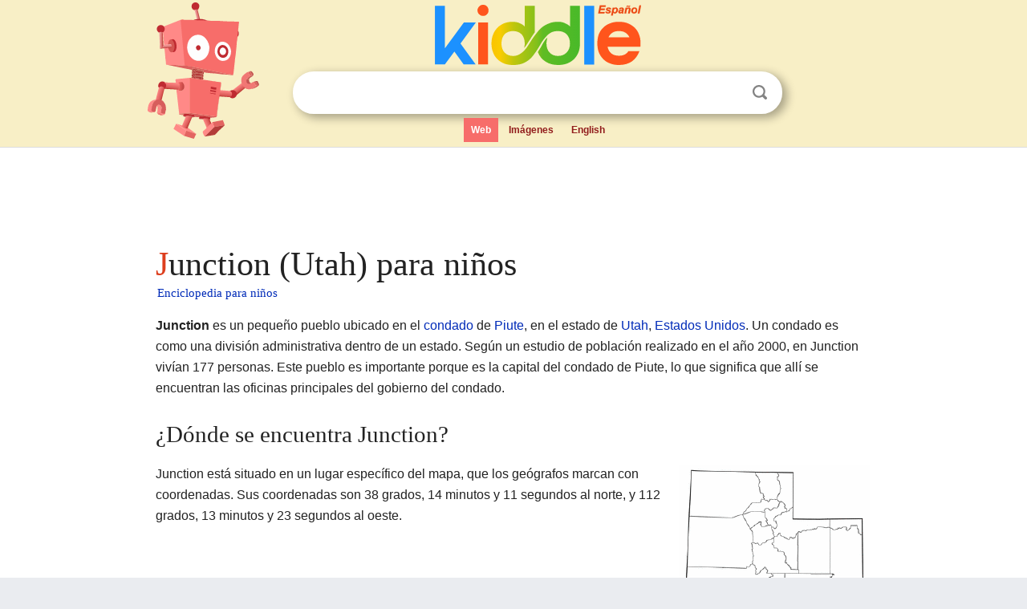

--- FILE ---
content_type: text/html; charset=utf-8
request_url: https://www.google.com/recaptcha/api2/aframe
body_size: 266
content:
<!DOCTYPE HTML><html><head><meta http-equiv="content-type" content="text/html; charset=UTF-8"></head><body><script nonce="xf62Itgh9lz5FPxH5watpA">/** Anti-fraud and anti-abuse applications only. See google.com/recaptcha */ try{var clients={'sodar':'https://pagead2.googlesyndication.com/pagead/sodar?'};window.addEventListener("message",function(a){try{if(a.source===window.parent){var b=JSON.parse(a.data);var c=clients[b['id']];if(c){var d=document.createElement('img');d.src=c+b['params']+'&rc='+(localStorage.getItem("rc::a")?sessionStorage.getItem("rc::b"):"");window.document.body.appendChild(d);sessionStorage.setItem("rc::e",parseInt(sessionStorage.getItem("rc::e")||0)+1);localStorage.setItem("rc::h",'1769521233823');}}}catch(b){}});window.parent.postMessage("_grecaptcha_ready", "*");}catch(b){}</script></body></html>